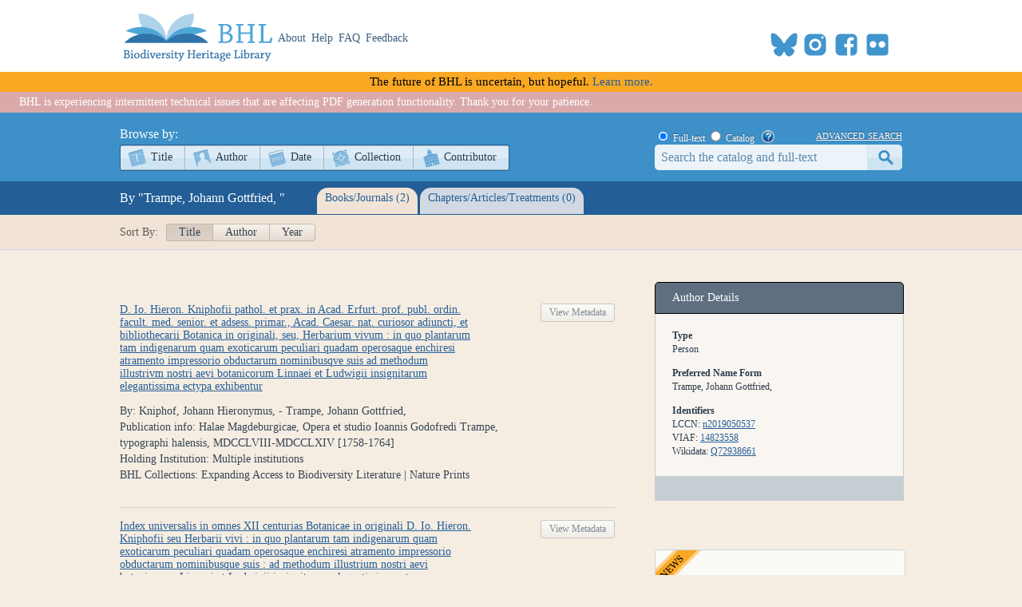

--- FILE ---
content_type: text/html; charset=utf-8
request_url: https://www.biodiversitylibrary.org/creator/224219
body_size: 22041
content:
<!DOCTYPE html>

<html lang="en" class="no-js">
<head>
    <meta charset="utf-8" />
    <meta http-equiv="X-UA-Compatible" content="IE=edge,chrome=1" />
    <meta name="description" content="The Biodiversity Heritage Library works collaboratively to make biodiversity literature openly available to the world as part of a global biodiversity community." />
    <meta name="viewport" content="width=device-width, initial-scale=1" />
    <link rel="shortcut icon" href="/favicon.ico" />
    <link rel="apple-touch-icon" href="/apple-touch-icon.png" />
    <title>Trampe, Johann Gottfried, - Biodiversity Heritage Library</title>
    
    <link rel="stylesheet" href="/css/style.css?v=32" />
    <link rel="stylesheet" href="/css/socicon.css?v=2" media="all" />
    <link rel="stylesheet" href="/css/cookieconsent.css" />
    <script src="/js/libs/modernizr-custom.js"></script>

    <script type="text/javascript" data-category="necessary">
        window.dataLayer = window.dataLayer || [];
        function gtag() { dataLayer.push(arguments); }
        gtag('consent', 'default', {
            ad_storage: 'denied',
            ad_user_data: 'denied',
            ad_personalization: 'denied',
            analytics_storage: 'denied',
            functionality_storage: 'denied',
            personalization_storage: 'denied',
            wait_for_update: 500
        });
        gtag('set', 'ads_data_redaction', true);
        //gtag('set', 'url_passthrough', true);
        gtag('js', new Date());
        gtag('config', 'G-KD1S13JQ03');
    </script>
    <script async src="https://www.googletagmanager.com/gtag/js?id=G-KD1S13JQ03"></script>
    <script type="text/plain" data-category="analytics" data-service="ga">
        gtag('consent', 'update', {
            personalization_storage: 'granted',
            functionality_storage: 'granted',
            analytics_storage: 'granted'
        });
    </script>
    <script type="text/plain" data-category="analytics" data-service="!ga">
        CookieConsent.eraseCookies(['_gid', /^_ga/], '/', location.hostname);
    </script>
    <!-- START OF SmartSource Data Collector TAG v10.4.23 -->
    <!-- Copyright (c) 2018 Webtrends Inc.  All rights reserved. -->
    <script type="text/plain" data-category="analytics" data-service="webtrends">
        window.webtrendsAsyncInit = function () {
            var dcs = new Webtrends.dcs().init({
                dcsid: "dcsse0w37bdzpxzj2yuxm4sap_9g8y",
                domain: "logs1.smithsonian.museum",
                timezone: -5,
                i18n: true,
                fpcdom: ".biodiversitylibrary.org",
                plugins: {
                }
            }).track();
        };
        (function () {
            var s = document.createElement("script"); s.async = true; s.src = "/js/webtrends.min.js";
            var s2 = document.getElementsByTagName("script")[0]; s2.parentNode.insertBefore(s, s2);
        }());
    </script>
    <noscript><img alt="dcsimg" id="dcsimg" width="1" height="1" src="//logs1.smithsonian.museum/dcsse0w37bdzpxzj2yuxm4sap_9g8y/njs.gif?dcsuri=/nojavascript&amp;WT.js=No&amp;WT.tv=10.4.23&amp;dcssip=www.biodiversitylibrary.org" /></noscript>
    <!-- END OF SmartSource Data Collector TAG v10.4.23 -->
    <!-- Fundraise Up: the new standard for online giving -->
    <script>
        (function (w, d, s, n, a) {
            if (!w[n]) {
                var l = 'call,catch,on,once,set,then,track,openCheckout'
                    .split(','), i, o = function (n) {
                        return 'function' == typeof n ? o.l.push([arguments]) && o
                            : function () { return o.l.push([n, arguments]) && o }
                    }, t = d.getElementsByTagName(s)[0],
                j = d.createElement(s); j.async = !0; j.src = 'https://cdn.fundraiseup.com/widget/' + a + '';
                t.parentNode.insertBefore(j, t); o.s = Date.now(); o.v = 5; o.h = w.location.href; o.l = [];
                for (i = 0; i < 8; i++)o[l[i]] = o(l[i]); w[n] = o
            }
        })(window, document, 'script', 'FundraiseUp', 'ANCRYWKV');
    </script>
    <!-- End Fundraise Up -->
    
</head>
<body>
    <script type="module" src="/js/cookieconsent-config.js?v=2"></script>
    <noscript>
        <div id="noscript-warning">BHL works best with JavaScript enabled</div>
    </noscript>
    <div id="content-wrap">
        <header>
            <div class="column-wrap">
                <a id="logo" href="/">
                    <h1>Biodiversity Heritage Library</h1>
                </a>
                <nav>
                    <a href="https://about.biodiversitylibrary.org">About</a>
                    <a href="https://about.biodiversitylibrary.org/help/">Help</a>
                    <a href="https://about.biodiversitylibrary.org/help/faq/">FAQ</a>
                    <a href="/contact">Feedback</a>
                </nav>
                <span id="altmetricbadge">
                    <div data-badge-popover="bottom" data-badge-type="donut" data-uri="" data-hide-no-mentions="true" data-no-score="true" data-template="biodiversitylibrary" class="altmetric-embed"></div>
                </span>
                <span id="headersocial">
                    <span id="socicons">
                        <span style="display:inline-block;position:relative;top:-13px"><a href="#XTBSDNXZ" style="display: none"></a></span>
                    </span>
                    <script type="text/javascript" src="/js/socicon.js?v=2"></script>
                </span>
            </div>
        </header>
            <div class="newfuturebanner">
                The future of BHL is uncertain, but hopeful. <a title="new future" href="https://about.biodiversitylibrary.org/about/future-of-bhl/">Learn more.</a>
            </div>
        <div id="divAlert" runat="server" visible="false" style="display:block" class="alertbox">&nbsp;BHL is experiencing intermittent technical issues that are affecting PDF generation functionality. Thank you for your patience.</div>

        <div id="main">
            <nav id="content-nav">
                <div class="column-wrap">
                    <div id="browsebar">
                        <h3>Browse by:</h3>
                        <ul>
                            <li class="titles first-child"><a class="png_bg" href="/browse/titles/a">Title</a></li>
                            <li class="authors"><a class="png_bg" href="/browse/authors/a">Author</a></li>
                            <li class="year"><a class="png_bg" href="/browse/year">Date</a></li>
                            <li class="collection"><a class="png_bg" href="/browse/collections">Collection</a></li>
                            <li class="contributor last-child"><a class="png_bg" href="/browse/contributors">Contributor</a></li>
                        </ul>
                    </div>
                    <div id="searchbar">
                        <form action="/search" method="get">
                            <span id="searchbar-searchtype">
                                <input name="stype" id="rdoSearchTypeF" type="radio" value="F" style="margin:3px 3px 0px 4px;" checked /> <label for="rdoSearchTypeF">Full-text</label>
                                <input name="stype" id="rdoSearchTypeC" type="radio" value="C" style="margin:3px 3px 0px 4px;" /> <label for="rdoSearchTypeC">Catalog</label>
                                &nbsp;&nbsp;<a style="margin-top:2px;" target="_blank" rel="noopener noreferrer" href="https://about.biodiversitylibrary.org/ufaqs/how-do-i-search-the-bhl-collection/"><img src="/images/help.png" alt="Search help" title="What's This?" height="16" width="16" /></a>
                            </span>
                            <a href="/advsearch" title="Advanced Search">advanced search</a>
                            <input type="text" class="field" name="searchTerm" id="searchTerm" />
                            <input type="submit" class="button" id="btnSearchSubmit" value="submit" />
                        </form>
                    </div>
                </div>
            </nav>
            


<nav id="sub-nav-tabs" class="no-js-hide">
    <div class="column-wrap">
        <div id="linkbar">
            <h3>By "Trampe, Johann Gottfried,      "</h3>
            <ul>
                <li id="spanTitleSummary" class="titles">
                    <a href="#/titles" title="Books">Books/Journals (2)</a>
                </li>
                <li id="spanSectionSummary" class="sections">
                    <a href="#/sections" title="Parts">Chapters/Articles/Treatments (0)</a>
                </li>
            </ul>
        </div>
    </div>
</nav>
<div id="sortbar">
    <div class="column-wrap">
        <span>Sort By:</span>
        <ul>
            <li class="activesort"><a href="/creator/224219/title?bpg=1&ppg=1&psize=250">Title</a></li>
            <li class=""><a href="/creator/224219/author?bpg1&ppg=1&psize=250">Author</a></li>
            <li class=""><a href="/creator/224219/year?bpg=1&ppg=1&psize=250">Year</a></li>
        </ul>
        <div class="floatclear"></div>
    </div>
</div>
<div id="content" class="column-wrap clearfix">
    <section class="browse">
        <div id="sub-sections" class="column-wrap clearfix">
            <div id="titles">
                <div id="titlecontent" class="content">
                    <section>
                        



                        

<ol class="data titles">
    <li class="titlelisting">
            <div style="display:inline-block; width:620px">
                <div style="float:left">
                    <a target="_self" class="title" href="/item/229847">D. Io. Hieron. Kniphofii pathol. et prax. in Acad. Erfurt. prof. publ. ordin. facult. med. senior. et adsess. primar., Acad. Caesar. nat. curiosor adiuncti, et bibliothecarii Botanica in originali, seu, Herbarium vivum : in quo plantarum tam indigenarum quam exoticarum peculiari quadam operosaque enchiresi atramento impressorio obductarum nominibusqve suis ad methodum illustrivm nostri aevi botanicorum Linnaei et Ludwigii insignitarum elegantissima ectypa exhibentur</a>
                </div>
                <div style="float:right">
                    <a class="titleviewbook" href="/bibliography/133925">View Metadata</a>
                </div>
            </div>
            <div class="titledetails" >By: Kniphof, Johann Hieronymus, - Trampe, Johann Gottfried,</div>
            <div class="titledetails" hidden>Edition:  </div>
            <div class="titledetails" >Publication info: Halae Magdeburgicae, Opera et studio Ioannis Godofredi Trampe, typographi halensis, MDCCLVIII-MDCCLXIV [1758-1764]</div>
            <div class="titledetails" hidden>Volume: v.1 (1758)</div>
            <div class="titledetails" hidden>Series: </div>
            <div class="titledetails" >Holding Institution: Multiple institutions</div>
            <div class="titledetails" hidden>Subjects: </div>
            <div class="titledetails" >BHL Collections: Expanding Access to Biodiversity Literature | Nature Prints</div>
    </li>
    <li class="titlelisting">
            <div style="display:inline-block; width:620px">
                <div style="float:left">
                    <a target="_self" class="title" href="/item/233292">Index universalis in omnes XII centurias Botanicae in originali D. Io. Hieron. Kniphofii seu Herbarii vivi : in quo plantarum tam indigenarum quam exoticarum peculiari quadam operosaque enchiresi atramento impressorio obductarum nominibusque suis : ad methodum illustrium nostri aevi botanicorum Linnaei et Ludwigii insignitarum elegantissima ectypa exhibentur</a>
                </div>
                <div style="float:right">
                    <a class="titleviewbook" href="/bibliography/136907">View Metadata</a>
                </div>
            </div>
            <div class="titledetails" >By: Kniphof, Johann Hieronymus, - Trampe, Johann Gottfried,</div>
            <div class="titledetails" hidden>Edition:  </div>
            <div class="titledetails" >Publication info: Halae Magdeburgicae, Apud Ioanne Godofredo Trampe, MDCCLXVII [1767]</div>
            <div class="titledetails" hidden>Volume: </div>
            <div class="titledetails" hidden>Series: </div>
            <div class="titledetails" >Holding Institution: Lloyd Library and Museum</div>
            <div class="titledetails" hidden>Subjects: </div>
            <div class="titledetails" >BHL Collections: Expanding Access to Biodiversity Literature</div>
    </li>
</ol>

                        



                    </section>
                </div>
            </div>
            <div id="sections" class="floatclear">
                <div id="segmentcontent" class="content">
                    <section>
                        



                        

<ol class="data titles">
</ol>

                        



                    </section>
                </div>
            </div>
        </div>
    </section>
    <aside>
        <div class="authorinfo">
            <div class="ai-head">Author Details</div>
            <div class="ai-details">
                    <div class="ai-subhead">Type</div>
                    <div class="ai-value">Person</div>
                <div class="ai-subhead">Preferred Name Form</div>
                <div>Trampe, Johann Gottfried, </div>
                                                                                                    <div class="ai-subhead">Identifiers</div>
                        <div class="ai-value">
                            LCCN:
                                <a href="https://lccn.loc.gov/n2019050537" target="_blank">n2019050537</a>
                        </div>
                        <div class="ai-value">
                            VIAF:
                                <a href="https://viaf.org/viaf/14823558" target="_blank">14823558</a>
                        </div>
                        <div class="ai-value">
                            Wikidata:
                                <a href="https://www.wikidata.org/entity/Q72938661" target="_blank">Q72938661</a>
                        </div>
                            </div>
            <div class="ai-foot">
            </div>
        </div>

            <div id="FeatureBox1_panSupport">
        <div class="featurebox newfuture">
            <h3>Future of BHL</h3>
            <p>BHL's future is uncertain, but hopeful. Follow the latest news of our ongoing transition.</p>
            <a class="featurebutton-home" target="_blank" rel="noopener noreferrer" href="https://about.biodiversitylibrary.org/about/future-of-bhl/">Learn More</a>
        </div>
    </div>

            <div id="FeatureBox2_panCollection" style="display:block">
        <div class="featurebox" id="">
            <h3>Help Support <span>BHL</span></h3>
            <h4>&nbsp;</h4>
            <span class="content">
                <a href="https://ancrywkv.donorsupport.co/page/BHLDonations" title="Donate Now">
                    <img src="/images/BHL-Logo-Portrait-196x196.png" alt="Donate Now" />
                </a>
            </span>
            <a href="https://ancrywkv.donorsupport.co/page/BHLDonations" class="featurebutton-home" title="Donate Now">Donate Now</a>
        </div>
    </div>

</aside>
</div>


        </div>
    </div>
    <footer>
        <div class="column-wrap">
            <div class="social">
                <div id="socialleft" class="socialcolumn">
                    <div class="mailinglist">
                        <h3>Join Our Mailing List</h3>
                        <p>Sign up to receive the latest news, content highlights, and promotions</p>
                        <a class="subscribe" title="Subscribe to BHL Newsletter" target="_blank" rel="noopener noreferrer" href="http://library.si.edu/bhl-newsletter-signup"><img src="/images/envelope_icon.png" alt="subscribe here" /> Subscribe Here</a>
                    </div>
                    <div class="getinvolved">
                        <h3>Get Involved</h3>
                        <a class="community" target="_blank" rel="noopener noreferrer" href="https://about.biodiversitylibrary.org/get-involved/">Ways To Contribute</a>
                    </div>
                </div>
                <div id="socialmiddle" class="socialcolumn">
                    <div class="harmfulcontent">
                        <h3>Harmful Content</h3>
                        <p>BHL acknowledges the existence of harmful content in many biodiversity science publications and original materials included in its collection. Please read BHL&apos;s <a title="harmful content" href="https://about.biodiversitylibrary.org/about/harmful-content">Acknowledgment of Harmful Content</a> for more information. </p>
                    </div>
                    <div class="toolsandservices">
                        <h3>Tools and Services</h3>
                        <p>BHL offers a wide range of free <a title="tools and services" href="https://about.biodiversitylibrary.org/tools-and-services/">tools and services</a> to support the use and re-use of our collections and data.</p>
                    </div>
                </div>
                <div id="socialright" class="socialcolumn">
                    <h3>
                        Now Online    <a title="Recent RSS" href="/recentrss">
                            <img style="vertical-align: middle;" alt="RSS" src="/images/rss.png" />
                        </a>
                    </h3>
                    <div class="onlinestats">
                        <strong>201,002</strong> titles
<br />
<strong>322,825</strong> volumes
<br />
<strong>63,598,054</strong> pages


                        <br />
                        <a title="Recent Additions" href="/recent">Recent Additions</a>
                    </div>
                    <div class="ourpartners">
                        <h3>BHL Consortium</h3>
                        <p>BHL operates as a <a title="consortium" href="https://about.biodiversitylibrary.org/about/bhl-consortium">worldwide consortium</a> of natural history, botanical, research, and national libraries working together to digitize the natural history literature held in their collections and make it freely available for open access as part of a global &quot;biodiversity community.&quot;</p>
                    </div>
                    <hr />
                </div>
            </div>
            <div class="floatclear"></div>
        </div>
        <nav>
            <div class="column-wrap" style="text-align:center">
                <a href="https://about.biodiversitylibrary.org/help/copyright-and-reuse/">Copyright and Reuse</a> |
                <a href="https://about.biodiversitylibrary.org/tools-and-services/data-disclaimer/">Data Disclaimer</a> |
                <a href="https://about.biodiversitylibrary.org/tools-and-services/developer-and-data-tools/">Developer and Data Tools</a> |
                <a href="https://about.biodiversitylibrary.org/about/bhl-consortium/">Partners</a> |
                <a href="http://si.edu/Privacy">Privacy</a> |
                <a data-cc="show-preferencesModal" href="#">Cookies</a> |
                <a href="http://si.edu/Termsofuse">Terms of Use</a>
            </div>
        </nav>
        <nav>
            <div class="column-wrap" id="footersponsordiv">
                <a href="#XTBSDNXZ" style="display: none"></a>
            </div>
        </nav>
    </footer>
    <script src="//ajax.googleapis.com/ajax/libs/jquery/3.7.1/jquery.min.js"></script>
    <script>!window.jQuery && document.write(unescape('%3Cscript src="/js/libs/jquery-3.7.1.min.js"%3E%3C/script%3E'))</script>
    <script src="/js/plugins.js?v=3"></script>
    <script src="/js/script.js?v=8"></script>
    <script type="text/plain" src="https://d1bxh8uas1mnw7.cloudfront.net/assets/embed.js" data-category="analytics" data-service="altmetric"></script>

    
<script type="text/javascript">
//<![CDATA[
$(document).ready(function () {
    var subSections = $('#sub-sections').children(); //.hide();

    // Navigate to the default sub-section if no hash
    if (!location.hash) {
        if (2 > 0) {
            window.location.replace('#/titles');
        }
        else if (0 > 0) {
            window.location.replace('#/sections');
        }
        else {
            window.location.replace('#/titles');
        }
    }

    selectTab();
});

$(window).on('hashchange', function () {
    selectTab();
});

function selectTab() {
    var state = location.hash;
    var subSections = $('#sub-sections').children();

    if (!$('#sub-sections').is(':visible')) {
        $('#sub-sections').show();
    }
    var stateName = state.replace(/[^a-zA-Z0-9\s]/gi, '');
    var subSection = $('#' + stateName);
    subSections.hide();

    // Highlight selected link
    $('#linkbar a').removeClass('active');
    $('#linkbar .' + stateName + ' a').addClass('active').blur();

    // Special case
    if (stateName == 'all') {
        subSections.show();
        return false;
    }

    // Set the hash on the sort links
    $('#sortbar a').each(function () {
        $(this).attr('href', $(this).attr('href').replace('#/sections', '').replace('#/titles', '') + '#/' + stateName);
    });

    // If no default sub-section found then head on to the default otherwise show selected sub-section
    if (!subSection.length) {
        $('#titles').show();
    } else {
        subSection.show();
    }
}
//]]>
    </script>

</body>
</html>
